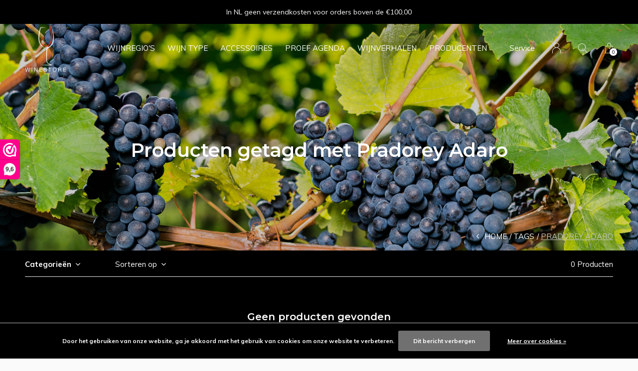

--- FILE ---
content_type: text/html;charset=utf-8
request_url: https://www.winestore.nl/tags/pradorey-adaro/
body_size: 7075
content:
<!doctype html>
<html lang="nl" dir="ltr" class="  h-black  dark-theme    ">
	<head>
    
        
    <meta charset="utf-8"/>
<!-- [START] 'blocks/head.rain' -->
<!--

  (c) 2008-2026 Lightspeed Netherlands B.V.
  http://www.lightspeedhq.com
  Generated: 22-01-2026 @ 17:19:18

-->
<link rel="canonical" href="https://www.winestore.nl/tags/pradorey-adaro/"/>
<link rel="alternate" href="https://www.winestore.nl/index.rss" type="application/rss+xml" title="Nieuwe producten"/>
<link href="https://cdn.webshopapp.com/assets/cookielaw.css?2025-02-20" rel="stylesheet" type="text/css"/>
<meta name="robots" content="noodp,noydir"/>
<meta name="google-site-verification" content="tb4SgwJqmTtXqoB3Q9-CJS_rhyBtmIi31ID9aOToYic"/>
<meta name="google-site-verification" content="jKxRtPXUNtSDnfkMu7VbhKzD5yY6AVdknb0O82KGubw"/>
<meta property="og:url" content="https://www.winestore.nl/tags/pradorey-adaro/?source=facebook"/>
<meta property="og:site_name" content="Frans van den Hoogen Wijnkoopers "/>
<meta property="og:title" content="Pradorey Adaro"/>
<meta property="og:description" content="Winestore is de webwinkel van Frans van den Hoogen wijnkopers. Wijnimport sinds 1844. Wijnadvies en wijn-spijs combinaties. De lekkerste witte wijn, rode wijn,"/>
<!--[if lt IE 9]>
<script src="https://cdn.webshopapp.com/assets/html5shiv.js?2025-02-20"></script>
<![endif]-->
<!-- [END] 'blocks/head.rain' -->
    
		<meta charset="utf-8">
		<meta http-equiv="x-ua-compatible" content="ie=edge">
		<title>Pradorey Adaro - Frans van den Hoogen Wijnkoopers </title>
		<meta name="description" content="Winestore is de webwinkel van Frans van den Hoogen wijnkopers. Wijnimport sinds 1844. Wijnadvies en wijn-spijs combinaties. De lekkerste witte wijn, rode wijn,">
		<meta name="keywords" content="Pradorey, Adaro, Winestore, wijn, rode wijn, witte wijn, rosé, champagne, wijn accessoires, wijn kopen, wijnproeverij, wijn proeverij, Frans van den Hoogen">
		<meta name="theme-color" content="#ffffff">
		<meta name="MobileOptimized" content="320">
		<meta name="HandheldFriendly" content="true">
		<meta name="viewport" content="width=device-width, initial-scale=1, maximum-scale=1, viewport-fit=cover, target-densitydpi=device-dpi, shrink-to-fit=no">
		<meta name="author" content="https://www.dmws.nl">
		<link rel="preload" href="https://fonts.googleapis.com/css?family=Muli:300,400,500,600,700,800,900%7CMontserrat:300,400,500,600,700,800,900" as="style">
		<link rel="preload" as="style" href="https://cdn.webshopapp.com/shops/265059/themes/156623/assets/screen.css?2025122113515120210105103727?498">
    <link rel="preload" as="style" href="https://cdn.webshopapp.com/shops/265059/themes/156623/assets/settings.css?2025122113515120210105103727">
    		<link rel="preload" as="style" href="https://cdn.webshopapp.com/shops/265059/themes/156623/assets/custom.css?2025122113515120210105103727">
		<link rel="preload" as="font" href="https://cdn.webshopapp.com/shops/265059/themes/156623/assets/icomoon.woff2?2025122113515120210105103727">
		<link rel="preload" as="script" href="https://cdn.webshopapp.com/assets/jquery-1-9-1.js?2025-02-20">
		<link rel="preload" as="script" href="https://cdn.webshopapp.com/assets/jquery-ui-1-10-1.js?2025-02-20">
		<link rel="preload" as="script" href="https://cdn.webshopapp.com/assets/gui.js?2025-02-20">	
		<link rel="preload" as="script" href="https://cdn.webshopapp.com/shops/265059/themes/156623/assets/scripts.js?2025122113515120210105103727">
		<!--link rel="preload" as="script" href="https://cdn.webshopapp.com/shops/265059/themes/156623/assets/custom.js?2025122113515120210105103727?160"-->
    <link rel="preload" as="script" href="https://cdn.webshopapp.com/shops/265059/themes/156623/assets/global.js?2025122113515120210105103727">
    <link href="https://fonts.googleapis.com/css?family=Muli:300,400,500,600,700,800,900%7CMontserrat:300,400,500,600,700,800,900" rel="stylesheet" type="text/css">
		<link rel="stylesheet" media="all" href="https://cdn.webshopapp.com/shops/265059/themes/156623/assets/screen.css?2025122113515120210105103727?100">
    <link rel="stylesheet" media="all" href="https://cdn.webshopapp.com/shops/265059/themes/156623/assets/settings.css?2025122113515120210105103727">
    		<link rel="stylesheet" media="all" href="https://cdn.webshopapp.com/shops/265059/themes/156623/assets/custom.css?2025122113515120210105103727">
    		<link rel="icon" type="image/x-icon" href="https://cdn.webshopapp.com/shops/265059/themes/156623/assets/favicon.png?20251221125252">
		<link rel="apple-touch-icon" href="https://cdn.webshopapp.com/shops/265059/themes/156623/assets/favicon.png?20251221125252">
		<link rel="mask-icon" href="https://cdn.webshopapp.com/shops/265059/themes/156623/assets/favicon.png?20251221125252" color="#383838">
		<link rel="manifest" href="https://cdn.webshopapp.com/shops/265059/themes/156623/assets/manifest.json?2025122113515120210105103727">
		<link rel="preconnect" href="https://ajax.googleapis.com">
		<link rel="preconnect" href="https://cdn.webshopapp.com/">
		<link rel="preconnect" href="https://cdn.webshopapp.com/">	
		<link rel="preconnect" href="https://fonts.googleapis.com">
		<link rel="preconnect" href="https://fonts.gstatic.com" crossorigin>
		<link rel="dns-prefetch" href="https://ajax.googleapis.com">
		<link rel="dns-prefetch" href="https://cdn.webshopapp.com/">
		<link rel="dns-prefetch" href="https://cdn.webshopapp.com/">	
		<link rel="dns-prefetch" href="https://fonts.googleapis.com">
		<link rel="dns-prefetch" href="https://fonts.gstatic.com" crossorigin>
		<meta name="msapplication-config" content="https://cdn.webshopapp.com/shops/265059/themes/156623/assets/browserconfig.xml?2025122113515120210105103727">
<meta property="og:title" content="Pradorey Adaro">
<meta property="og:type" content="website"> 
<meta property="og:description" content="Winestore is de webwinkel van Frans van den Hoogen wijnkopers. Wijnimport sinds 1844. Wijnadvies en wijn-spijs combinaties. De lekkerste witte wijn, rode wijn,">
<meta property="og:site_name" content="Frans van den Hoogen Wijnkoopers ">
<meta property="og:url" content="https://www.winestore.nl/">
<meta property="og:image" content="https://cdn.webshopapp.com/shops/265059/themes/156623/assets/hero-image.jpg?20251221125252">
<meta name="twitter:title" content="Pradorey Adaro">
<meta name="twitter:description" content="Winestore is de webwinkel van Frans van den Hoogen wijnkopers. Wijnimport sinds 1844. Wijnadvies en wijn-spijs combinaties. De lekkerste witte wijn, rode wijn,">
<meta name="twitter:site" content="Frans van den Hoogen Wijnkoopers ">
<meta name="twitter:card" content="https://cdn.webshopapp.com/shops/265059/themes/156623/assets/logo.png?2025122113515120210105103727">
<meta name="twitter:image" content="https://cdn.webshopapp.com/shops/265059/themes/156623/assets/hero-image.jpg?20251221125252">
<script type="application/ld+json">
  [
        {
      "@context": "http://schema.org/",
      "@type": "Organization",
      "url": "https://www.winestore.nl/",
      "name": "Frans van den Hoogen Wijnkoopers ",
      "legalName": "Frans van den Hoogen Wijnkoopers ",
      "description": "Winestore is de webwinkel van Frans van den Hoogen wijnkopers. Wijnimport sinds 1844. Wijnadvies en wijn-spijs combinaties. De lekkerste witte wijn, rode wijn,",
      "logo": "https://cdn.webshopapp.com/shops/265059/themes/156623/assets/logo.png?2025122113515120210105103727",
      "image": "https://cdn.webshopapp.com/shops/265059/themes/156623/assets/hero-image.jpg?20251221125252",
      "contactPoint": {
        "@type": "ContactPoint",
        "contactType": "Customer service",
        "telephone": "+31 78 6215479"
      },
      "address": {
        "@type": "PostalAddress",
        "streetAddress": "van Eesterenplein 200",
        "addressLocality": "NEDERLAND",
        "postalCode": "3315KW  DORDRECHT",
        "addressCountry": "NL"
      }
      ,
      "aggregateRating": {
          "@type": "AggregateRating",
          "bestRating": "10",
          "worstRating": "1",
          "ratingValue": "9,6",
          "reviewCount": "55",
          "url":"https://www.webwinkelkeur.nl/webshop/Winestore_1207070"
      }
         
    },
    { 
      "@context": "http://schema.org", 
      "@type": "WebSite", 
      "url": "https://www.winestore.nl/", 
      "name": "Frans van den Hoogen Wijnkoopers ",
      "description": "Winestore is de webwinkel van Frans van den Hoogen wijnkopers. Wijnimport sinds 1844. Wijnadvies en wijn-spijs combinaties. De lekkerste witte wijn, rode wijn,",
      "author": [
        {
          "@type": "Organization",
          "url": "https://www.dmws.nl/",
          "name": "DMWS B.V.",
          "address": {
            "@type": "PostalAddress",
            "streetAddress": "Klokgebouw 195 (Strijp-S)",
            "addressLocality": "Eindhoven",
            "addressRegion": "NB",
            "postalCode": "5617 AB",
            "addressCountry": "NL"
          }
        }
      ]
    }
  ]
</script>        	</head>
	<body>
    <ul class="hidden-data hidden"><li>265059</li><li>156623</li><li>nee</li><li>nl</li><li>live</li><li>fvdh//winestore/nl</li><li>https://www.winestore.nl/</li></ul><div id="root"><header id="top"><p id="logo"><a href="https://www.winestore.nl/" accesskey="h"><img src="https://cdn.webshopapp.com/shops/265059/themes/156623/assets/logo-dark.png?20251221125252" alt="Frans van den Hoogen Wijnkoopers " width="85" height="45" class="inv"><img src="https://cdn.webshopapp.com/shops/265059/themes/156623/assets/logo-light.png?20251221125252" alt="Frans van den Hoogen Wijnkoopers " width="85" height="45"></a></p><nav id="skip"><ul><li><a href="#nav" accesskey="n">Ga naar navigatie (n)</a></li><li><a href="#content" accesskey="c">Ga naar inhoud (c)</a></li><li><a href="#footer" accesskey="f">Ga naar footer (f)</a></li></ul></nav><nav id="nav" aria-label="Menu"><ul class="text-uppercase"><li class=""><a href="https://www.winestore.nl/wijnregios/">Wijnregio&#039;s</a><ul ><li><a href="https://www.winestore.nl/wijnregios/argentinie/">Argentinië</a><ul><li><a href="https://www.winestore.nl/wijnregios/argentinie/mendoza/">Mendoza</a></li></ul></li><li><a href="https://www.winestore.nl/wijnregios/frankrijk/">Frankrijk</a><ul><li><a href="https://www.winestore.nl/wijnregios/frankrijk/alsace/">Alsace</a></li><li><a href="https://www.winestore.nl/wijnregios/frankrijk/champagne/">Champagne</a></li><li><a href="https://www.winestore.nl/wijnregios/frankrijk/bourgogne/">Bourgogne</a></li><li><a href="https://www.winestore.nl/wijnregios/frankrijk/loire/">Loire</a></li><li><a href="https://www.winestore.nl/wijnregios/frankrijk/beaujolais/">Beaujolais</a></li><li><a href="https://www.winestore.nl/wijnregios/frankrijk/languedoc-roussillon/">Languedoc - Roussillon</a></li><li><a href="https://www.winestore.nl/wijnregios/frankrijk/provence/">Provence</a></li><li><a href="https://www.winestore.nl/wijnregios/frankrijk/cotes-de-gascogne/">Côtes de Gascogne</a></li><li><a href="https://www.winestore.nl/wijnregios/frankrijk/bordeaux/">Bordeaux</a></li></ul></li><li><a href="https://www.winestore.nl/wijnregios/spanje/">Spanje</a><ul><li><a href="https://www.winestore.nl/wijnregios/spanje/calatayud/">Calatayud</a></li><li><a href="https://www.winestore.nl/wijnregios/spanje/carinena/">Carinena</a></li><li><a href="https://www.winestore.nl/wijnregios/spanje/jumilla/">Jumilla</a></li><li><a href="https://www.winestore.nl/wijnregios/spanje/la-mancha/">La Mancha</a></li><li><a href="https://www.winestore.nl/wijnregios/spanje/pago-campo-de-la-guardia/">Pago Campo de la Guardia</a></li><li><a href="https://www.winestore.nl/wijnregios/spanje/ribeira-del-duero/">Ribeira del Duero</a></li><li><a href="https://www.winestore.nl/wijnregios/spanje/rioja/">Rioja</a></li><li><a href="https://www.winestore.nl/wijnregios/spanje/rueda/">Rueda</a></li><li><a href="https://www.winestore.nl/wijnregios/spanje/vino-de-la-tierra-de-castilla/">Vino de la Tierra de Castilla</a></li><li><a href="https://www.winestore.nl/wijnregios/spanje/vino-de-la-tierra-de-castilla-y-leon/">Vino de la Tierra de Castilla y Leon</a></li><li><a href="https://www.winestore.nl/wijnregios/spanje/rias-baixas/">Rías Baixas</a></li></ul></li><li><a href="https://www.winestore.nl/wijnregios/portugal/">Portugal</a><ul><li><a href="https://www.winestore.nl/wijnregios/portugal/douro/">Douro</a></li></ul></li><li><a href="https://www.winestore.nl/wijnregios/italie/">Italie</a><ul><li><a href="https://www.winestore.nl/wijnregios/italie/trentino-alto-adige/">Trentino-Alto Adige</a></li><li><a href="https://www.winestore.nl/wijnregios/italie/piemonte-langhe/">Piemonte Langhe</a></li><li><a href="https://www.winestore.nl/wijnregios/italie/piemonte-monferrato/">Piemonte Monferrato</a></li><li><a href="https://www.winestore.nl/wijnregios/italie/veneto/">Veneto</a></li><li><a href="https://www.winestore.nl/wijnregios/italie/toscane/">Toscane</a></li><li><a href="https://www.winestore.nl/wijnregios/italie/campanie/">Campanië</a></li><li><a href="https://www.winestore.nl/wijnregios/italie/puglia/">Puglia</a></li><li><a href="https://www.winestore.nl/wijnregios/italie/sicilie/">Sicilië</a></li></ul></li><li><a href="https://www.winestore.nl/wijnregios/zuid-afrika/">Zuid Afrika</a><ul><li><a href="https://www.winestore.nl/wijnregios/zuid-afrika/western-cape/">Western Cape</a></li><li><a href="https://www.winestore.nl/wijnregios/zuid-afrika/stellenbosch/">Stellenbosch</a></li><li><a href="https://www.winestore.nl/wijnregios/zuid-afrika/coastal-region/">Coastal Region</a></li><li><a href="https://www.winestore.nl/wijnregios/zuid-afrika/constantia/">Constantia</a></li></ul></li><li><a href="https://www.winestore.nl/wijnregios/chili/">Chili</a><ul><li><a href="https://www.winestore.nl/wijnregios/chili/aconcagua-valley/">Aconcagua Valley</a></li><li><a href="https://www.winestore.nl/wijnregios/chili/colchagua-valley/">Colchagua Valley</a></li><li><a href="https://www.winestore.nl/wijnregios/chili/maipo-valley/">Maipo Valley</a></li><li><a href="https://www.winestore.nl/wijnregios/chili/maule-valley/">Maule Valley</a></li></ul></li><li><a href="https://www.winestore.nl/wijnregios/nieuw-zeeland/">Nieuw Zeeland</a><ul><li><a href="https://www.winestore.nl/wijnregios/nieuw-zeeland/marlborough-area/">Marlborough Area</a></li></ul></li><li><a href="https://www.winestore.nl/wijnregios/china/">China</a></li><li><a href="https://www.winestore.nl/wijnregios/nederland/">Nederland</a></li><li><a href="https://www.winestore.nl/wijnregios/hongarije/">Hongarije</a></li></ul></li><li class=""><a href="https://www.winestore.nl/wijn-type/">Wijn type</a><ul ><li><a href="https://www.winestore.nl/wijn-type/mousserend/">Mousserend</a></li><li><a href="https://www.winestore.nl/wijn-type/wit/">Wit</a></li><li><a href="https://www.winestore.nl/wijn-type/rose/">Rose</a></li><li><a href="https://www.winestore.nl/wijn-type/rood/">Rood</a></li><li><a href="https://www.winestore.nl/wijn-type/port-sherry-vermouth/">Port Sherry Vermouth</a></li><li><a href="https://www.winestore.nl/wijn-type/proefdozen/">Proefdozen</a></li></ul></li><li class=""><a href="https://www.winestore.nl/accessoires/">Accessoires</a><ul ><li><a href="https://www.winestore.nl/accessoires/karaf/">Karaf</a></li><li><a href="https://www.winestore.nl/accessoires/kelnersmes/">Kelnersmes</a></li><li><a href="https://www.winestore.nl/accessoires/beluchter/">Beluchter</a></li><li><a href="https://www.winestore.nl/accessoires/champagne-opener/">Champagne Opener</a></li></ul></li><li class="scroll"><a href="https://www.winestore.nl/proef-agenda/">Proef Agenda</a></li><li><a href="https://www.winestore.nl/blogs/wijnverhalen/" title="Wijnverhalen">Wijnverhalen</a><ul><li><a href="https://www.winestore.nl/blogs/wijnverhalen/manzone-generaties-vakmanschap-in-elke-fles/">Manzone: generaties vakmanschap in elke fles</a></li><li><a href="https://www.winestore.nl/blogs/wijnverhalen/de-nieuwe-wijnwereld-onterecht-negatief/">De Nieuwe Wijnwereld: Onterecht Negatief?</a></li><li><a href="https://www.winestore.nl/blogs/wijnverhalen/kleurbekennen-rose/">Kleurbekennen: rosé</a></li><li><a href="https://www.winestore.nl/blogs/wijnverhalen/pinot-noir-bourgogne-vs-piemonte/">Pinot Noir: Bourgogne vs Piemonte</a></li><li><a href="https://www.winestore.nl/blogs/wijnverhalen/vegan-wijn-hoe-zit-het-precies/">Vegan wijn; hoe zit het precies?</a></li></ul></li><li><a href="https://www.winestore.nl/brands/" title="Producenten">Producenten</a></li></ul><ul><li><a accesskey="5" href="https://www.winestore.nl/service/">Service</a><em>(4)</em></li><li><a accesskey="6" href="https://www.winestore.nl/account/"><i class="icon-user"></i><span class="hidden"> Log in</span></a><em>(5)</em><li><a accesskey="7" href="./"><i class="icon-zoom"></i><span class="hidden">Zoeken</span></a><em>(6)</em></li><li class="cart"><a accesskey="8" href="https://www.winestore.nl/cart/"><i class="icon-cart"></i><span class="hidden">Winkelwagen</span><span>0</span></a><em>(7)</em></li><li class="lang"><a class="nl" accesskey="9" href="./"><img src="https://cdn.webshopapp.com/shops/265059/themes/156623/assets/flag-nl.svg?2025122113515120210105103727" alt="Nederlands" width="18" height="12"><span class="hidden">Taal</span></a><em>(9)</em></li></ul></nav><form action="https://www.winestore.nl/search/" method="get" id="formSearch"><p><label for="q">Zoeken</label><input type="search" id="q" name="q" value="" autocomplete="off" required><button type="submit">Zoeken</button></p></form><div class="subheader"><div class="owlSlider"><div class="item">Bestel je op werkdagen voor 12:00: Morgen in huis.</div><div class="item">In NL geen verzendkosten voor orders boven de €100,00</div></div></div></header><main id="content" class="dark  "><article class="module-welcome text-center"><figure><img src="https://cdn.webshopapp.com/shops/265059/themes/156623/assets/collectionpage-header-image.jpg?20251221125252" alt="Producten getagd met Pradorey Adaro" width="1920" height="745" class="dark-image-overlay"></figure><header><h1>Producten getagd met Pradorey Adaro</h1></header></article><article class="module-box "><nav class="nav-sticky"><ul><li><a href="https://www.winestore.nl/">Home</a></li><li><a href="https://www.winestore.nl/tags/">Tags</a></li><li>Pradorey Adaro</li></ul></nav><form action="https://www.winestore.nl/tags/pradorey-adaro/" method="get" class="form-filter" id="formFilter"><input type="hidden" name="limit" value="24" id="filter_form_limit_active" /><input type="hidden" name="sort" value="popular" id="filter_form_sort_active" /><input type="hidden" name="max" value="5" id="filter_form_max_active" /><input type="hidden" name="min" value="0" id="filter_form_min_active" /><ul class="list-filter" aria-label="Filters"><li class="strong tablet-hide"><a href="./">Categorieën</a><ul><li><a href="https://www.winestore.nl/wijnregios/">Wijnregio&#039;s <span>(338)</span></a><ul><li><a href="https://www.winestore.nl/wijnregios/argentinie/">Argentinië <span>(7)</span></a><ul><li><a href="https://www.winestore.nl/wijnregios/argentinie/mendoza/">Mendoza <span>(7)</span></a></li></ul></li><li><a href="https://www.winestore.nl/wijnregios/frankrijk/">Frankrijk <span>(99)</span></a><ul><li><a href="https://www.winestore.nl/wijnregios/frankrijk/alsace/">Alsace <span>(15)</span></a></li><li><a href="https://www.winestore.nl/wijnregios/frankrijk/champagne/">Champagne <span>(17)</span></a></li><li><a href="https://www.winestore.nl/wijnregios/frankrijk/bourgogne/">Bourgogne <span>(19)</span></a></li><li><a href="https://www.winestore.nl/wijnregios/frankrijk/loire/">Loire <span>(1)</span></a></li><li><a href="https://www.winestore.nl/wijnregios/frankrijk/beaujolais/">Beaujolais <span>(1)</span></a></li><li><a href="https://www.winestore.nl/wijnregios/frankrijk/languedoc-roussillon/">Languedoc - Roussillon <span>(25)</span></a></li><li><a href="https://www.winestore.nl/wijnregios/frankrijk/provence/">Provence <span>(2)</span></a></li><li><a href="https://www.winestore.nl/wijnregios/frankrijk/cotes-de-gascogne/">Côtes de Gascogne <span>(7)</span></a></li><li><a href="https://www.winestore.nl/wijnregios/frankrijk/bordeaux/">Bordeaux <span>(14)</span></a></li></ul></li><li><a href="https://www.winestore.nl/wijnregios/spanje/">Spanje <span>(39)</span></a><ul><li><a href="https://www.winestore.nl/wijnregios/spanje/calatayud/">Calatayud <span>(2)</span></a></li><li><a href="https://www.winestore.nl/wijnregios/spanje/carinena/">Carinena <span>(0)</span></a></li><li><a href="https://www.winestore.nl/wijnregios/spanje/jumilla/">Jumilla <span>(3)</span></a></li><li><a href="https://www.winestore.nl/wijnregios/spanje/la-mancha/">La Mancha <span>(1)</span></a></li><li><a href="https://www.winestore.nl/wijnregios/spanje/pago-campo-de-la-guardia/">Pago Campo de la Guardia <span>(6)</span></a></li><li><a href="https://www.winestore.nl/wijnregios/spanje/ribeira-del-duero/">Ribeira del Duero <span>(9)</span></a></li><li><a href="https://www.winestore.nl/wijnregios/spanje/rioja/">Rioja <span>(12)</span></a></li><li><a href="https://www.winestore.nl/wijnregios/spanje/rueda/">Rueda <span>(2)</span></a></li><li><a href="https://www.winestore.nl/wijnregios/spanje/vino-de-la-tierra-de-castilla/">Vino de la Tierra de Castilla <span>(3)</span></a></li><li><a href="https://www.winestore.nl/wijnregios/spanje/vino-de-la-tierra-de-castilla-y-leon/">Vino de la Tierra de Castilla y Leon <span>(1)</span></a></li><li><a href="https://www.winestore.nl/wijnregios/spanje/rias-baixas/">Rías Baixas <span>(1)</span></a></li></ul></li><li><a href="https://www.winestore.nl/wijnregios/portugal/">Portugal <span>(48)</span></a><ul><li><a href="https://www.winestore.nl/wijnregios/portugal/douro/">Douro <span>(48)</span></a></li></ul></li><li><a href="https://www.winestore.nl/wijnregios/italie/">Italie <span>(92)</span></a><ul><li><a href="https://www.winestore.nl/wijnregios/italie/trentino-alto-adige/">Trentino-Alto Adige <span>(11)</span></a></li><li><a href="https://www.winestore.nl/wijnregios/italie/piemonte-langhe/">Piemonte Langhe <span>(25)</span></a></li><li><a href="https://www.winestore.nl/wijnregios/italie/piemonte-monferrato/">Piemonte Monferrato <span>(7)</span></a></li><li><a href="https://www.winestore.nl/wijnregios/italie/veneto/">Veneto <span>(2)</span></a></li><li><a href="https://www.winestore.nl/wijnregios/italie/toscane/">Toscane <span>(15)</span></a></li><li><a href="https://www.winestore.nl/wijnregios/italie/campanie/">Campanië <span>(7)</span></a></li><li><a href="https://www.winestore.nl/wijnregios/italie/puglia/">Puglia <span>(24)</span></a></li><li><a href="https://www.winestore.nl/wijnregios/italie/sicilie/">Sicilië <span>(1)</span></a></li></ul></li><li><a href="https://www.winestore.nl/wijnregios/zuid-afrika/">Zuid Afrika <span>(27)</span></a><ul><li><a href="https://www.winestore.nl/wijnregios/zuid-afrika/western-cape/">Western Cape <span>(21)</span></a></li><li><a href="https://www.winestore.nl/wijnregios/zuid-afrika/stellenbosch/">Stellenbosch <span>(3)</span></a></li><li><a href="https://www.winestore.nl/wijnregios/zuid-afrika/coastal-region/">Coastal Region <span>(2)</span></a></li><li><a href="https://www.winestore.nl/wijnregios/zuid-afrika/constantia/">Constantia <span>(1)</span></a></li></ul></li><li><a href="https://www.winestore.nl/wijnregios/chili/">Chili <span>(16)</span></a><ul><li><a href="https://www.winestore.nl/wijnregios/chili/aconcagua-valley/">Aconcagua Valley <span>(1)</span></a></li><li><a href="https://www.winestore.nl/wijnregios/chili/colchagua-valley/">Colchagua Valley <span>(9)</span></a></li><li><a href="https://www.winestore.nl/wijnregios/chili/maipo-valley/">Maipo Valley <span>(1)</span></a></li><li><a href="https://www.winestore.nl/wijnregios/chili/maule-valley/">Maule Valley <span>(5)</span></a></li></ul></li><li><a href="https://www.winestore.nl/wijnregios/nieuw-zeeland/">Nieuw Zeeland <span>(7)</span></a><ul><li><a href="https://www.winestore.nl/wijnregios/nieuw-zeeland/marlborough-area/">Marlborough Area <span>(5)</span></a></li></ul></li><li><a href="https://www.winestore.nl/wijnregios/china/">China <span>(1)</span></a></li><li><a href="https://www.winestore.nl/wijnregios/nederland/">Nederland <span>(2)</span></a></li><li><a href="https://www.winestore.nl/wijnregios/hongarije/">Hongarije <span>(0)</span></a></li></ul></li><li><a href="https://www.winestore.nl/wijn-type/">Wijn type <span>(603)</span></a><ul><li><a href="https://www.winestore.nl/wijn-type/mousserend/">Mousserend <span>(61)</span></a></li><li><a href="https://www.winestore.nl/wijn-type/wit/">Wit <span>(169)</span></a></li><li><a href="https://www.winestore.nl/wijn-type/rose/">Rose <span>(46)</span></a></li><li><a href="https://www.winestore.nl/wijn-type/rood/">Rood <span>(297)</span></a></li><li><a href="https://www.winestore.nl/wijn-type/port-sherry-vermouth/">Port Sherry Vermouth <span>(48)</span></a></li><li><a href="https://www.winestore.nl/wijn-type/proefdozen/">Proefdozen <span>(5)</span></a></li></ul></li><li><a href="https://www.winestore.nl/accessoires/">Accessoires <span>(21)</span></a><ul><li><a href="https://www.winestore.nl/accessoires/karaf/">Karaf <span>(3)</span></a></li><li><a href="https://www.winestore.nl/accessoires/kelnersmes/">Kelnersmes <span>(3)</span></a></li><li><a href="https://www.winestore.nl/accessoires/beluchter/">Beluchter <span>(5)</span></a></li><li><a href="https://www.winestore.nl/accessoires/champagne-opener/">Champagne Opener <span>(2)</span></a></li></ul></li><li><a href="https://www.winestore.nl/proef-agenda/">Proef Agenda <span>(1)</span></a></li></ul></li><li><a href="./" data-sort="true">Sorteren op</a><p><span><label class="hidden" for="sort">Sorteren op:</label><select id="sortselect" name="sort"><option value="popular" selected="selected">Meest bekeken</option><option value="newest">Nieuwste producten</option><option value="lowest">Laagste prijs</option><option value="highest">Hoogste prijs</option><option value="asc">Naam oplopend</option><option value="desc">Naam aflopend</option></select></span></p></li><li class="text-right">0 Producten</li></ul></form><ul class="list-collection"><li class="wide"><h2 style="color:#ffffff;">Geen producten gevonden</h2></li></ul></article><form id="formNewsletter" action="https://www.winestore.nl/account/newsletter/" method="post" class="form-newsletter"><input type="hidden" name="key" value="e90057fbe5427a757ae613a1d2bdac2d" /><h2>Meld je aan voor onze nieuwsbrief</h2><p>Ontvang de nieuwste aanbiedingen en promoties</p><p><label for="formNewsletterEmail">E-mail adres</label><input type="email" id="formNewsletterEmail" name="email" required><button type="submit">Abonneer</button></p></form></main><footer id="footer" class="light-footer"><nav><div><h3>Winestore</h3><p>Onderdeel van Frans van den Hoogen Wijnkopers anno 1844.</p><p><figure><a href="https://www.webwinkelkeur.nl/webshop/Winestore_1207070" title="Webwinkel Keur" target="_blank"><img src="https://cdn.webshopapp.com/shops/265059/themes/156623/assets/preload.gif?2025122113515120210105103727" data-src="https://cdn.webshopapp.com/shops/265059/files/309604802/webwinkelkeur-3-1207070.svg" alt="Webwinkel Keur" width="160" height="60"></a></figure><figure><a href="https://cdn.webshopapp.com/shops/265059/files/307249484/nix18.png" title="NIX18" target="_blank"><img src="https://cdn.webshopapp.com/shops/265059/themes/156623/assets/preload.gif?2025122113515120210105103727" data-src="https://cdn.webshopapp.com/shops/265059/files/307249484/nix18.png" alt="NIX18" width="160" height="60"></a></figure></p></div><div><h3>Informatie</h3><ul><li><a href="https://www.winestore.nl/service/about/">Over Ons</a></li><li><a href="https://www.winestore.nl/service/general-terms-conditions/">Algemene voorwaarden</a></li><li><a href="https://www.winestore.nl/service/disclaimer/">Disclaimer</a></li><li><a href="https://www.winestore.nl/service/privacy-policy/">Privacy Policy</a></li><li><a href="https://www.winestore.nl/service/payment-methods/">Betaalmethoden</a></li><li><a href="https://www.winestore.nl/service/shipping-returns/">Verzenden</a></li><li><a href="https://www.winestore.nl/service/">Klantenservice</a></li><li><a href="https://www.winestore.nl/service/retourneren/">Retourneren (herroepingsrecht)</a></li><li><a href="https://www.winestore.nl/service/klachten/">Klachten</a></li></ul></div><div><h3><a class="title" href="https://www.winestore.nl/catalog/">Categorieën</a></h3><ul><li><a href="https://www.winestore.nl/wijnregios/">Wijnregio&#039;s</a></li><li><a href="https://www.winestore.nl/wijn-type/">Wijn type</a></li><li><a href="https://www.winestore.nl/accessoires/">Accessoires</a></li><li><a href="https://www.winestore.nl/proef-agenda/">Proef Agenda</a></li></ul></div><div><h3>Contact</h3><ul class="list-contact"><li><a href="tel:">+31 78 6215479</a> Komt u er niet uit? Bel ons gerust even op!</li><li><span><a href="./" class="email"><span class="__cf_email__" data-cfemail="0c6a7a68644c7b6562697f78637e69226260">[email&#160;protected]</span></a></span> KvK nr: 23069604                               BTW:NL8008.56.685.B01</li></ul></div></nav><ul class="list-social"><li><a rel="external" href="https://www.facebook.com/F.vdHoogen"><i class="icon-facebook"></i><span>Facebook</span></a></li><li><a rel="external" href="https://www.instagram.com/fransvdhoogen1844"><i class="icon-instagram"></i><span>Instagram</span></a></li></ul><ul class="list-payments dmws-payments"><li><img src="https://cdn.webshopapp.com/shops/265059/themes/156623/assets/preload.gif?2025122113515120210105103727" data-src="https://cdn.webshopapp.com/shops/265059/themes/156623/assets/z-cash.png?2025122113515120210105103727" alt="cash" width="45" height="21"></li><li><img src="https://cdn.webshopapp.com/shops/265059/themes/156623/assets/preload.gif?2025122113515120210105103727" data-src="https://cdn.webshopapp.com/shops/265059/themes/156623/assets/z-ideal.png?2025122113515120210105103727" alt="ideal" width="45" height="21"></li><li><img src="https://cdn.webshopapp.com/shops/265059/themes/156623/assets/preload.gif?2025122113515120210105103727" data-src="https://cdn.webshopapp.com/shops/265059/themes/156623/assets/z-visa.png?2025122113515120210105103727" alt="visa" width="45" height="21"></li><li><img src="https://cdn.webshopapp.com/shops/265059/themes/156623/assets/preload.gif?2025122113515120210105103727" data-src="https://cdn.webshopapp.com/shops/265059/themes/156623/assets/z-maestro.png?2025122113515120210105103727" alt="maestro" width="45" height="21"></li><li><img src="https://cdn.webshopapp.com/shops/265059/themes/156623/assets/preload.gif?2025122113515120210105103727" data-src="https://cdn.webshopapp.com/shops/265059/themes/156623/assets/z-mistercash.png?2025122113515120210105103727" alt="mistercash" width="45" height="21"></li><li><img src="https://cdn.webshopapp.com/shops/265059/themes/156623/assets/preload.gif?2025122113515120210105103727" data-src="https://cdn.webshopapp.com/shops/265059/themes/156623/assets/z-directebanking.png?2025122113515120210105103727" alt="directebanking" width="45" height="21"></li><li><img src="https://cdn.webshopapp.com/shops/265059/themes/156623/assets/preload.gif?2025122113515120210105103727" data-src="https://cdn.webshopapp.com/shops/265059/themes/156623/assets/z-belfius.png?2025122113515120210105103727" alt="belfius" width="45" height="21"></li><li><img src="https://cdn.webshopapp.com/shops/265059/themes/156623/assets/preload.gif?2025122113515120210105103727" data-src="https://cdn.webshopapp.com/shops/265059/themes/156623/assets/z-cartesbancaires.png?2025122113515120210105103727" alt="cartesbancaires" width="45" height="21"></li><li><img src="https://cdn.webshopapp.com/shops/265059/themes/156623/assets/preload.gif?2025122113515120210105103727" data-src="https://cdn.webshopapp.com/shops/265059/themes/156623/assets/z-mastercard.png?2025122113515120210105103727" alt="mastercard" width="45" height="21"></li><li><img src="https://cdn.webshopapp.com/shops/265059/themes/156623/assets/preload.gif?2025122113515120210105103727" data-src="https://cdn.webshopapp.com/shops/265059/themes/156623/assets/z-kbc.png?2025122113515120210105103727" alt="kbc" width="45" height="21"></li><li><img src="https://cdn.webshopapp.com/shops/265059/themes/156623/assets/preload.gif?2025122113515120210105103727" data-src="https://cdn.webshopapp.com/shops/265059/themes/156623/assets/z-giropay.png?2025122113515120210105103727" alt="giropay" width="45" height="21"></li><li><img src="https://cdn.webshopapp.com/shops/265059/themes/156623/assets/preload.gif?2025122113515120210105103727" data-src="https://cdn.webshopapp.com/shops/265059/themes/156623/assets/z-eps.png?2025122113515120210105103727" alt="eps" width="45" height="21"></li><li><img src="https://cdn.webshopapp.com/shops/265059/themes/156623/assets/preload.gif?2025122113515120210105103727" data-src="https://cdn.webshopapp.com/shops/265059/themes/156623/assets/z-americanexpress.png?2025122113515120210105103727" alt="americanexpress" width="45" height="21"></li><li><img src="https://cdn.webshopapp.com/shops/265059/themes/156623/assets/preload.gif?2025122113515120210105103727" data-src="https://cdn.webshopapp.com/shops/265059/themes/156623/assets/z-klarnapaylater.png?2025122113515120210105103727" alt="klarnapaylater" width="45" height="21"></li><li><img src="https://cdn.webshopapp.com/shops/265059/themes/156623/assets/preload.gif?2025122113515120210105103727" data-src="https://cdn.webshopapp.com/shops/265059/themes/156623/assets/z-banktransfer.png?2025122113515120210105103727" alt="banktransfer" width="45" height="21"></li></ul><p><img src="https://cdn.webshopapp.com/shops/265059/themes/156623/assets/preload.gif?2025122113515120210105103727" data-src="https://cdn.webshopapp.com/shops/265059/themes/156623/assets/logo-dark.png?20251221125252" alt="Frans van den Hoogen Wijnkoopers " width="85" height="45" class="inv"><span class="dmws-copyright">© Copyright <span class="date">2019</span> - Theme RePos - Theme By <a href="https://dmws.nl/themes/" target="_blank" rel="noopener">DMWS</a> x <a href="https://plus.dmws.nl/" title="Upgrade your theme with Plus+ for Lightspeed" target="_blank" rel="noopener">Plus+</a>  - <a href="https://www.winestore.nl/rss/">RSS-feed</a></span></p></footer><div class="rich-snippet text-center"><div><span class="strong">Winestore Frans van den Hoogen</span><span><span> 9,6</span> / <span>10</span></span> -
    <span> 55 </span> Reviews @ <a target="_blank" href="https://www.webwinkelkeur.nl/webshop/Winestore_1207070">Webwinkelkeur</a></div></div><script data-cfasync="false" src="/cdn-cgi/scripts/5c5dd728/cloudflare-static/email-decode.min.js"></script><script>
       var instaUser = false;
  var showWishlist = '';
  var accountName = '';
	var basicUrl = 'https://www.winestore.nl/';
  var checkoutLink = 'https://www.winestore.nl/checkout/';
  var exclVat = 'Excl. btw';
  var asyncUrl = 'https://cdn.webshopapp.com/shops/265059/themes/156623/assets/async.js?2025122113515120210105103727';
  var TRANSLATIONS = {
  	"viewProuct": 'Bekijk product',
    "of": 'of',
    "articlesSeen": 'products seen',
    "favorites": 'Favoriten',
    "shippingCosts": 'Verzendkosten',
    "inCart": 'In winkelwagen',
    "excl": 'Excl',
    "seenProducts": 'Seen %1 of the %2 products'
  };
  var SHOP_SETTINGS = {
    "SHOW_PRODUCT_BRAND": 1,
    "B2B": '',
    "LEGAL": 'normal',
    // "showSecondImage": ( "1" === "1" ) ? 0: 1,
    "showSecondImage": 1,
    "imageFill": 0 ? "1": "2",
    "CURRENCY": {
    	"SHOW": 0,
      "CHAR": '€'
    }
  }
	var template = 'pages/collection.rain';
  var view = 'Bekijken';
	var validFor = 'Geldig voor';
	var noRewards = 'Geen beloningen beschikbaar voor deze order.';

	window.LS_theme = {
    "name":"RePOS",
    "developer":"DMWS",
    "docs":"https://supportdmws.zendesk.com/hc/nl/sections/360004945820-Theme-Repos",
  }
</script><style>
    .ui-slider-a label:before { content: "€"; }
</style></div><script src="https://cdn.webshopapp.com/assets/jquery-1-9-1.js?2025-02-20"></script><script>window.jQuery || document.write('<script src="https://cdn.webshopapp.com/shops/265059/themes/156623/assets/jquery.js?2025122113515120210105103727"><\/script>');</script><script src="https://cdn.webshopapp.com/assets/jquery-ui-1-10-1.js?2025-02-20"></script><script>window.jQuery.ui || document.write('<script src="https://cdn.webshopapp.com/shops/265059/themes/156623/assets/jquery-ui.js?2025122113515120210105103727"><\/script>')</script><script>let $ = jQuery</script><script src="https://cdn.webshopapp.com/shops/265059/themes/156623/assets/instafeed-min.js?2025122113515120210105103727"></script><script src="https://cdn.webshopapp.com/assets/gui.js?2025-02-20"></script><script src="https://cdn.webshopapp.com/shops/265059/themes/156623/assets/scripts.js?2025122113515120210105103727"></script><script src="https://cdn.webshopapp.com/shops/265059/themes/156623/assets/global.js?2025122113515120210105103727"></script><script src="https://cdn.webshopapp.com/shops/265059/themes/156623/assets/custom.js?2025122113515120210105103727?999"></script><!-- [START] 'blocks/body.rain' --><script>
(function () {
  var s = document.createElement('script');
  s.type = 'text/javascript';
  s.async = true;
  s.src = 'https://www.winestore.nl/services/stats/pageview.js';
  ( document.getElementsByTagName('head')[0] || document.getElementsByTagName('body')[0] ).appendChild(s);
})();
</script><script>
(function () {
  var s = document.createElement('script');
  s.type = 'text/javascript';
  s.async = true;
  s.src = 'https://dashboard.webwinkelkeur.nl/webshops/sidebar.js?id=1207070';
  ( document.getElementsByTagName('head')[0] || document.getElementsByTagName('body')[0] ).appendChild(s);
})();
</script><script>
(function () {
  var s = document.createElement('script');
  s.type = 'text/javascript';
  s.async = true;
  s.src = 'https://servicepoints.sendcloud.sc/shops/lightspeed_v2/embed/265059.js';
  ( document.getElementsByTagName('head')[0] || document.getElementsByTagName('body')[0] ).appendChild(s);
})();
</script><div class="wsa-cookielaw">
      Door het gebruiken van onze website, ga je akkoord met het gebruik van cookies om onze website te verbeteren.
    <a href="https://www.winestore.nl/cookielaw/optIn/" class="wsa-cookielaw-button wsa-cookielaw-button-green" rel="nofollow" title="Dit bericht verbergen">Dit bericht verbergen</a><a href="https://www.winestore.nl/service/privacy-policy/" class="wsa-cookielaw-link" rel="nofollow" title="Meer over cookies">Meer over cookies &raquo;</a></div><!-- [END] 'blocks/body.rain' -->	</body>
</html>

--- FILE ---
content_type: text/javascript;charset=utf-8
request_url: https://www.winestore.nl/services/stats/pageview.js
body_size: -413
content:
// SEOshop 22-01-2026 17:19:20